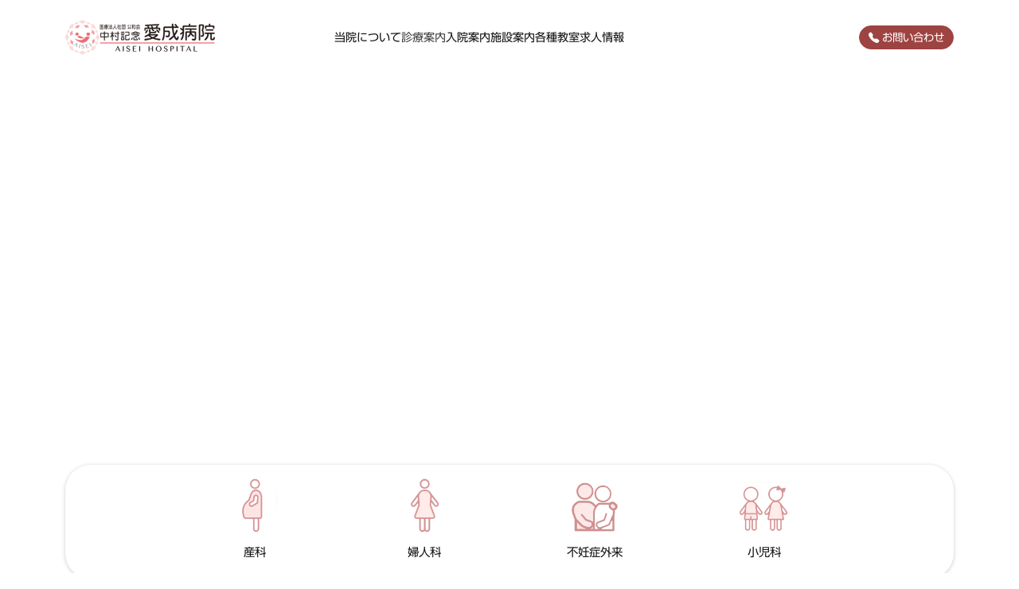

--- FILE ---
content_type: text/html; charset=UTF-8
request_url: http://kouwakai-nakamura.jp/info-0264.html
body_size: 8835
content:
<!DOCTYPE html>
<html lang="ja">

<head>
    <meta charset="utf-8">
    <meta http-equiv="X-UA-Compatible" content="IE=edge">
    <meta name="viewport" content="width=device-width, initial-scale=1">
    <meta name="format-detection" content="telephone=no">
    <meta name="robots" content="index,follow">
    <title>北見産婦人科｜中村記念愛成病院</title>
    <meta name="description" content="北見市にある産婦人科病院の中村記念愛成病院ホームページです。" />
    <meta name="keywords" content="" />

    <meta property="og:title" content="北見産婦人科｜中村記念愛成病院" />
    <meta property="og:type" content="website" />
    <meta property="og:description" content="北見市にある産婦人科病院の中村記念愛成病院ホームページです。" />
    <meta property="og:url" content="http://kouwakai-nakamura.jp/info-0264.html" />
    <meta property="og:image" content="https://kouwakai-nakamura.jpimg/top/thumbnail.jpg" />
    <meta property="og:site_name" content="北見産婦人科｜中村記念愛成病院" />
    <meta property="og:locale" content="ja_JP" />
    <link rel="icon" type="image/x-icon" href="/favicon.ico">
    <link rel="apple-touch-icon" href="img/apple-touch-icon.png" sizes="180x180">
    <link rel="icon" type="image/png" href="img/android-touch-icon.png" sizes="192x192">
        <link rel="stylesheet" type="text/css" href="css/bootstrap-custom.min.css?v=20240808">
    <link rel="stylesheet" type="text/css" href="css/vegas.min.css">
        <link rel="stylesheet" type="text/css" href="css/icons.css?v=20240808">
    <link rel="stylesheet" type="text/css" href="css/style.css?v=20240808">
        <script src="//webfonts.xserver.jp/js/xserver.js"></script>
    <link rel="stylesheet" type="text/css" href="css/swiper-bundle.min.css" media="all">
<link rel="stylesheet" type="text/css" href="css/swiper_style.css?v=1769665507">
    <!--google タグ -->

</head>

<body id="gtop">
    <div class="heading">
        <h1>産婦人科病院の中村記念愛成病院</h1>
    </div>
                <div id="loader-bg">
                <div id="loading"><!-- ローディング表示 -->
                                        <img src="./img/top/loader.svg">
                </div>
            </div>
            
            <header id="top-slider">
                <div class="heading-block">
                    <h2 class="f-m-b">あなたの笑顔のために</h2>
                    <h3 class="f-m-r">いつも心に 寄り添うケアを<br class="d-inline d-lg-none"></h3>
                </div>
                <div class="heading-bar">
                    <div class="card rounded-4 web_res border-4 mb-3">
                        <div class="card-body f-g-r">
                            <h3 class="fs-6">WEB予約はこちら</h3>
                            <div class="grid_def justify-content-center" style="grid-template-columns: repeat(2, 1fr);gap:1rem;">
                                <a href="https://yoyaku.atlink.jp/aisei/" target="_blank" class="btn btn-warning rounded-4">産婦人科</a>
                                <a href="https://ssc3.doctorqube.com/kouwakai-nakamura/" target="_blank" class="btn btn-warning rounded-4 w-100">小児科</a>
                            </div>
                        </div>
                    </div>
                    <div class="align-self-center">
                        <a href="https://www.instagram.com/aisei_hospital/" class="d-none d-sm-inline" target="_blank"><img class="img-fluid" src="img/top/insta_pc.png" alt="公式インスタグラム | 北見産婦人科｜中村記念愛成病院"></a>
                        <a href="https://www.instagram.com/aisei_hospital/" class="d-sm-none" target="_blank"><img class="img-fluid" src="img/top/insta_sp.png" alt="公式インスタグラム | 北見産婦人科｜中村記念愛成病院"></a>
                    </div>
                </div>
            </header>
        <div class="navbar-top f-g-r">
        <div class="container navbar-menu">
            <div class="row">
                <nav class="navbar navbar-expand-xl">
                    <div class="container-fluid">
                                                <div class="col-3 d-block d-sm-none">
                            <a href="https://kouwakai-nakamura.jp" class="navbar-brand"><img src="img/top/sm-logo.png" width="137" alt="北見産婦人科｜中村記念愛成病院"></a>
                        </div>
                        <div class="col-2 d-none d-sm-block">
                            <a href="https://kouwakai-nakamura.jp" class="navbar-brand"><img src="img/top/logo.png" width="190" alt="北見産婦人科｜中村記念愛成病院"></a>
                        </div>
                        <div class="col-7 d-none d-lg-block">
                            <ul class="d-flex gap-3 justify-content-center drop_menu">
                                <li class="has_child_01">
                                    <a href="./hospital.html">
                                        当院について
                                    </a>
                                                                        <div class="drop_down_01 rounded-bottom py-3 px-5">
                                        <h3 class="fs-5"><i class="bi bi-caret-right-fill text-success">&nbsp;</i>当院について</h3>
                                        <hr>
                                        <div class="row mt-3">
                                            <div class="col-3">
                                                <ul>
                                                    <li><a href="./hospital-gaiyou.html"><i class="bi bi-chevron-right">&nbsp;</i>病院概要</a></li>
                                                    <li><a href="./hospital-director.html"><i class="bi bi-chevron-right">&nbsp;</i>院長挨拶</a></li>
                                                    <li><a href="./hospital-doctor.html"><i class="bi bi-chevron-right">&nbsp;</i>医師の紹介</a></li>
                                                </ul>
                                            </div>
                                            <div class="col-3">
                                                <ul>
                                                    <li><a href="./facility.html"><i class="bi bi-chevron-right">&nbsp;</i>施設案内</a></li>
                                                    <li><a href="./hospital-gaiyou.html#access"><i class="bi bi-chevron-right">&nbsp;</i>アクセス</a></li>
                                                    <li><a href="./hospital-privacy.html"><i class="bi bi-chevron-right">&nbsp;</i>個人情報保護方針</a></li>
                                                </ul>
                                            </div>
                                            <div class="col-3">
                                                <ul>
                                                    <li><a href="./hospital-kouseiroudou.html"><i class="bi bi-chevron-right">&nbsp;</i>厚生労働大臣の定める掲示事項</a></li>
                                                </ul>
                                            </div>
                                        </div>
                                    </div>
                                </li>
                                <li class="has_child_02">
                                    診療案内
                                                                        <div class="drop_down_02 rounded-bottom py-3 px-5 pb-5">
                                        <h3 class="fs-5"><i class="bi bi-caret-right-fill text-success">&nbsp;</i>診療案内</h3>
                                        <hr>
                                        <div class="row mt-3">
                                            <div class="col-3">
                                                <ul>
                                                    <li><a href="./san.html"><i class="bi bi-chevron-right">&nbsp;</i>産科</a></li>
                                                </ul>
                                            </div>
                                            <div class="col-3">
                                                <ul>
                                                    <li><a href="./fujin.html"><i class="bi bi-chevron-right">&nbsp;</i>婦人科</a></li>
                                                </ul>
                                            </div>
                                            <div class="col-3">
                                                <ul>
                                                    <li><a href="./fg.html"><i class="bi bi-chevron-right">&nbsp;</i>不妊症外来</a></li>
                                                </ul>
                                            </div>
                                            <div class="col-3">
                                                <ul>
                                                    <li><a href="./shyou.html"><i class="bi bi-chevron-right">&nbsp;</i>小児科</a></li>
                                                </ul>
                                            </div>
                                        </div>
                                    </div>
                                </li>
                                <li class="has_child_03">
                                    <a href="./nyuin.html">入院案内</a>
                                                                        <div class="drop_down_03 rounded-bottom pt-3 px-5 pb-5">
                                        <h3 class="fs-5"><i class="bi bi-caret-right-fill text-success">&nbsp;</i>入院案内</h3>
                                        <hr>
                                        <div class="row mt-3">
                                            <div class="col-3">
                                                <ul>
                                                    <li><a href="./nyuin.html"><i class="bi bi-chevron-right">&nbsp;</i>入院案内</a></li>
                                                    <li><a href="./nyuin.html#nyuin_hiyou"><i class="bi bi-chevron-right">&nbsp;</i>入院費用</a></li>
                                                    <li><a href="./nyuin.html#nyuin_mennkai"><i class="bi bi-chevron-right">&nbsp;</i>面会・付き添い</a></li>
                                                </ul>
                                            </div>
                                            <div class="col-3">
                                                <ul>
                                                    <li><a href="./nyuin.html#nyuin_setubi"><i class="bi bi-chevron-right">&nbsp;</i>設備等について</a></li>
                                                    <li><a href="./nyuin.html#nyuin_shyokuji"><i class="bi bi-chevron-right">&nbsp;</i>お食事について</a></li>
                                                    <li><a href="./nyuin-iwaigozenn.html"><i class="bi bi-chevron-right">&nbsp;</i>お祝い御膳</a></li>
                                                    <li><a href="./nyuin-iwaigozenn.html#mochi"><i class="bi bi-chevron-right">&nbsp;</i>病院への持ち込み制限について</a></li>
                                                </ul>
                                            </div>
                                            <div class="col-3">
                                                <ul>
                                                    <li><a href="./nyuin-a_room.html#"><i class="bi bi-chevron-right">&nbsp;</i>Ａタイプ</a></li>
                                                    <li><a href="./nyuin-b_room.html#"><i class="bi bi-chevron-right">&nbsp;</i>Ｂタイプ</a></li>
                                                    <li><a href="./nyuin-c_room.html#"><i class="bi bi-chevron-right">&nbsp;</i>Ｃタイプ</a></li>
                                                </ul>
                                            </div>
                                            <div class="col-3">
                                                <ul>
                                                    <li><a href="./nyuin-f_room.html#"><i class="bi bi-chevron-right">&nbsp;</i>Ｆタイプ（和室）</a></li>
                                                    <li><a href="./nyuin-s_room.html#"><i class="bi bi-chevron-right">&nbsp;</i>Ｓタイプ（特別室）</a></li>
                                                </ul>
                                            </div>
                                        </div>
                                    </div>
                                </li>
                                <li class="has_child_04">
                                    <a href="./facility.html">施設案内</a>
                                                                        <div class="drop_down_04 rounded-bottom pt-3 px-5 pb-5">
                                        <h3 class="fs-5"><i class="bi bi-caret-right-fill text-success">&nbsp;</i>施設案内</h3>
                                        <hr>
                                        <div class="row mt-3">
                                            <div class="col-3">
                                                <ul>
                                                    <li><a href="./facility.html"><i class="bi bi-chevron-right">&nbsp;</i>１Ｆ産科･婦人科</a></li>
                                                </ul>
                                            </div>
                                            <div class="col-3">
                                                <ul>
                                                    <li><a href="./facility-map_1f_02.html"><i class="bi bi-chevron-right">&nbsp;</i>１Ｆ小児科</a></li>
                                                </ul>
                                            </div>
                                            <div class="col-3">
                                                <ul>
                                                    <li><a href="./facility-map_2f.html"><i class="bi bi-chevron-right">&nbsp;</i>２Ｆ</a></li>
                                                </ul>
                                            </div>
                                            <div class="col-3">
                                                <ul>
                                                    <li><a href="./facility-map_3f.html"><i class="bi bi-chevron-right">&nbsp;</i>３Ｆ</a></li>
                                                </ul>
                                            </div>
                                        </div>
                                    </div>
                                </li>
                                <li class="has_child_04">
                                    <a href="./event.html">各種教室</a>
                                                                        <div class="drop_down_04 rounded-bottom pt-3 px-5 pb-5">
                                        <h3 class="fs-5"><i class="bi bi-caret-right-fill text-success">&nbsp;</i>各種教室</h3>
                                        <hr>
                                        <div class="row mt-3">
                                            <div class="col-3">
                                                <ul>
                                                    <li><a href="./event-shyusa.html"><i class="bi bi-chevron-right">&nbsp;</i> 出産準備教室</a></li>
                                                </ul>
                                            </div>
                                            <div class="col-3">
                                                <ul>
                                                    <li><a href="./event-iwaigozenn.html"><i class="bi bi-chevron-right">&nbsp;</i> お祝い御膳</a></li>
                                                </ul>
                                            </div>
                                            <div class="col-3">
                                                <ul>
                                                    <li><a href="./event-studio.html"><i class="bi bi-chevron-right">&nbsp;</i> 撮影スポット</a></li>
                                                </ul>
                                            </div>
                                        </div>
                                    </div>
                                </li>
                                <li><a href="./recruit.html">求人情報</a></li>
                            </ul>

                        </div>
                        <div class="col-3 d-none d-lg-block">
                            <div class="d-flex gap-1 justify-content-end">
                                                                <a href="./toiawa.html" class="nav_icon_btn btn btn-primary btn-sm">
                                    &nbsp;<i class="bi bi-telephone-fill"></i>&nbsp;お問い合わせ&nbsp;
                                </a>
                            </div>
                        </div>
                        <div class="col-7 d-block d-lg-none">
                            <div class="d-flex gap-1 justify-content-end">
                                <a href="./#shinryo_jikan" class="nav_icon">
                                    <i class="bi bi-clock"></i>
                                    <div class="icon_name">診療時間</div>
                                </a>
                                <a href="./res.html" class="nav_icon">
                                    <i class="bi bi-calendar-check"></i>
                                    <div class="icon_name">予約</div>
                                </a>
                                <a href="./toiawa.html" class="nav_icon">
                                    <i class="bi bi-telephone"></i>
                                    <div class="icon_name">TEL</div>
                                </a>
                                                                <a href="#offcanvas" class="nav_icon" data-bs-toggle="offcanvas" data-bs-target="#offcanvas" aria-controls="offcanvas">
                                    <i class="bi bi-layout-text-sidebar"></i>
                                    <div class="icon_name">メニュー</div>
                                </a>
                            </div>
                        </div>
                    </div>
                </nav>
            </div>
        </div>
        <div id="pagemenu">
            <a href="#offcanvas" class="d-block d-lg-none nav_hum" data-bs-toggle="offcanvas" data-bs-target="#offcanvas" aria-controls="offcanvas">
                <i class="bi bi-layout-text-sidebar"></i>
            </a>
        </div>
    </div>
        <div id="offcanvas" class="offcanvas offcanvas-start f-g-r" tabindex="-1" aria-labelledby="offcanvaslabel">
        <div class="offcanvas-header">
            <a href="https://kouwakai-nakamura.jp" class="navbar-brand"><img src="img/top/logo.png" width="180" alt="北見産婦人科｜中村記念愛成病院"></a>
            <button type="button" class="btn-close text-reset" data-bs-dismiss="offcanvas" aria-label="Close"></button>
        </div>
        <div class="offcanvas-body">
            <ul class="list-group px-0">
                <li class="list-group-item">
                    <a href="https://kouwakai-nakamura.jp"><i class="bi bi-chevron-right">&nbsp;</i>トップページ</a>
                    <ul>
                        <li><a href="res.html"><i class="bi bi-chevron-right">&nbsp;</i>ネット予約</a></li>
                    </ul>
                </li>
                <li class="list-group-item">
                    <a href="./hospital-earth.html" class="canvas_close"><i class="bi bi-chevron-right">&nbsp;</i>当院について</a>
                    <ul>
                        <li><a href="./hospital-gaiyou.html" class="canvas_close"><i class="bi bi-chevron-right">&nbsp;</i>病院概要</a></li>
                        <li><a href="./hospital-director.html" class="canvas_close"><i class="bi bi-chevron-right">&nbsp;</i>院長挨拶</a></li>
                        <li><a href="./hospital-doctor.html" class="canvas_close"><i class="bi bi-chevron-right">&nbsp;</i>医師の紹介</a></li>
                        <li><a href="./hospital-facility.html" class="canvas_close"><i class="bi bi-chevron-right">&nbsp;</i>施設案内</a></li>
                        <li><a href="./hospital-gaiyou.html#access" class="canvas_close"><i class="bi bi-chevron-right">&nbsp;</i>アクセス</a></li>
                        <li><a href="./hospital-privacy.html" class="canvas_close"><i class="bi bi-chevron-right">&nbsp;</i>個人情報保護方針</a></li>
                        <li><a href="./hospital-kouseiroudou.html" class="canvas_close"><i class="bi bi-chevron-right">&nbsp;</i>厚生労働大臣の定める掲示事項</a></li>
                    </ul>
                </li>
                <li class="list-group-item"><i class="bi bi-chevron-right">&nbsp;</i>診療案内
                    <ul>
                        <li><a href="./san.html" class="canvas_close"><i class="bi bi-chevron-right">&nbsp;</i>産科</a></li>
                        <li><a href="./fujin.html" class="canvas_close"><i class="bi bi-chevron-right">&nbsp;</i>婦人科</a></li>
                        <li><a href="./fg.html" class="canvas_close"><i class="bi bi-chevron-right">&nbsp;</i>不妊症外来</a></li>
                        <li><a href="./shyou.html" class="canvas_close"><i class="bi bi-chevron-right">&nbsp;</i>小児科</a></li>
                    </ul>
                </li>
                <li class="list-group-item"><a href="./nyuin.html"><i class="bi bi-chevron-right">&nbsp;</i>入院案内</a>
                    <ul>
                        <li><a href="./nyuin-a_room.html#" class="canvas_close"><i class="bi bi-chevron-right">&nbsp;</i>Ａタイプ</a></li>
                        <li><a href="./nyuin-b_room.html#" class="canvas_close"><i class="bi bi-chevron-right">&nbsp;</i>Ｂタイプ</a></li>
                        <li><a href="./nyuin-c_room.html#" class="canvas_close"><i class="bi bi-chevron-right">&nbsp;</i>Ｃタイプ</a></li>
                        <li><a href="./nyuin-f_room.html#" class="canvas_close"><i class="bi bi-chevron-right">&nbsp;</i>Ｆタイプ（和室）</a></li>
                        <li><a href="./nyuin-s_room.html#" class="canvas_close"><i class="bi bi-chevron-right">&nbsp;</i>Ｓタイプ（特別室）</a></li>
                    </ul>
                    <ul>
                        <li><a href="./nyuin.html" class="canvas_close"><i class="bi bi-chevron-right">&nbsp;</i>入院案内</a></li>
                        <li><a href="./nyuin.html#nyuin_hiyou" class="canvas_close"><i class="bi bi-chevron-right">&nbsp;</i>入院費用</a></li>
                        <li><a href="./nyuin.html#nyuin_mennkai" class="canvas_close"><i class="bi bi-chevron-right">&nbsp;</i>面会・付き添い</a></li>
                        <li><a href="./nyuin.html#nyuin_setubi" class="canvas_close"><i class="bi bi-chevron-right">&nbsp;</i>設備等のご利用について</a></li>
                        <li><a href="./nyuin.html#nyuin_shyokuji" class="canvas_close"><i class="bi bi-chevron-right">&nbsp;</i>お食事について</a></li>
                        <li><a href="./nyuin-iwaigozenn.html" class="canvas_close"><i class="bi bi-chevron-right">&nbsp;</i>お祝い御膳</a></li>
                        <li><a href="./nyuin-iwaigozenn.html#mochi" class="canvas_close"><i class="bi bi-chevron-right">&nbsp;</i>病院への持ち込み制限について</a></li>
                        <li><a href="./nyuin.html#nyuin_etc" class="canvas_close"><i class="bi bi-chevron-right">&nbsp;</i>その他・お願い等</a></li>
                    </ul>
                </li>
                <li class="list-group-item"><a href="./facility.html"><i class="bi bi-chevron-right">&nbsp;</i>施設案内</a>
                    <ul>
                        <li><a href="./facility.html" class="canvas_close"><i class="bi bi-chevron-right">&nbsp;</i>１Ｆ産科･婦人科</a></li>
                        <li><a href="./facility-map_1f_02.html" class="canvas_close"><i class="bi bi-chevron-right">&nbsp;</i>１Ｆ小児科</a></li>
                        <li><a href="./facility-map_2f.html" class="canvas_close"><i class="bi bi-chevron-right">&nbsp;</i>２Ｆ</a></li>
                        <li><a href="./facility-map_3f.html" class="canvas_close"><i class="bi bi-chevron-right">&nbsp;</i>３Ｆ</a></li>
                    </ul>
                </li>
                <li class="list-group-item"><a href="./event.html"><i class="bi bi-chevron-right">&nbsp;</i>教室・イベント</a>
                    <ul>
                        <li><a href="./event-shyusa.html" class="canvas_close"><i class="bi bi-chevron-right">&nbsp;</i>出産準備教室</a></li>
                        <li><a href="./event-iwaigozenn.html" class="canvas_close"><i class="bi bi-chevron-right">&nbsp;</i>お祝い御膳</a></li>
                        <li><a href="./event-studio.html" class="canvas_close"><i class="bi bi-chevron-right">&nbsp;</i>撮影スポット</a></li>
                    </ul>
                </li>
                <li class="list-group-item"><a href="./recruit.html"><i class="bi bi-chevron-right">&nbsp;</i>求人情報</a></li>
                <li class="list-group-item"><a href="./colum.html"><i class="bi bi-chevron-right">&nbsp;</i>やさしい漢方コラム</a></li>
                <li class="list-group-item"><a href="./toiawa.html"><i class="bi bi-telephone-fill">&nbsp;</i>お問い合わせ</a></li>
            </ul>
        </div>
    </div>
<article>
	<div class="container">
		<div class='d-lg-none my-3'>
</div>
	</div>

	<main id="contents">

    <div class="container f-g-r mb-3">
        <div class="card rounded-5 cate_menu">
            <div class="row justify-content-center py-3">
                <div class="col-10 col-lg-9">
                    <div class="row text-center">
                        <a href="./san.html" class="col-6 col-md-3">
                            <img src="img/top/cate_icon_01.png" width="68" alt="産科">
                            <h3>産科</h3>
                        </a>
                        <a href="./fujin.html" class="col-6 col-md-3">
                            <img src="img/top/cate_icon_02.png" width="68" alt="婦人科">
                            <h3>婦人科</h3>
                        </a>
                        <a href="./fg.html" class="col-6 col-md-3">
                            <img src="img/top/cate_icon_03.png" width="68" alt="不妊症外来">
                            <h3>不妊症外来</h3>
                        </a>
                        <a href="./shyou.html" class="col-6 col-md-3">
                            <img src="img/top/cate_icon_04.png" width="68" alt="小児科">
                            <h3>小児科</h3>
                        </a>
                    </div>
                </div>
            </div>
        </div>
    </div>
    <div class="container f-g-r py-3 text-center">
        <div class="alert alert-danger">
            <div class="row">
                <div class="col-lg-6 order-lg-1 align-self-center mb-2">
                    当院では、現在も新型コロナウイルス対応中のため、ご協力をお願いしています。
                </div>
                <div class="col-lg-4 order-lg-3 mb-2">
                    <img class="img-fluid" src="img/top/mask_shyoudoku.png" alt="ご協力のお願い">
                </div>
                <div class="col-lg-2 order-lg-2 align-self-center mb-2">
                    <a href="./infosou-0316.html" class="btn btn-secondary btn-sm"><i class="bi bi-chevron-right"></i>&nbsp;詳しくはこちら</a>
                </div>
            </div>
        </div>
    </div>
    <!-- end -->
    <div class="container text-center pb-5 ps-1 pe-0 pe-lg-3">
        <h2 class="f-g-r text-primary mb-3"><span class="slide-in leftAnime"><span class="slide-in_inner leftAnimeInner">ピックアップ</span></span></h2>
        <div class="swiper mySwiper">
                        <div class="swiper-wrapper delayScroll">
                <div class="swiper-slide"><a href="./san-bonyuuikuji.html"><img src="img/top/pickup_01.jpg" alt="母乳育児を支援します"></a></div>
                <div class="swiper-slide"><a href="./shyou.html"><img src="img/top/pickup_02.jpg?v=20240809" alt="お子様の嫌がる診療はしません"></a></div>
                <div class="swiper-slide"><a href="./event-studio.html"><img src="img/top/pickup_03.jpg" alt="生まれたて一瞬を素敵な写真で"></a></div>
                <div class="swiper-slide"><a href="./colum-page-1.html"><img src="img/top/pickup_04.jpg" alt="山内院長の漢方薬のお話"></a></div>
            </div>
            <div class="swiper-pagination"></div>
        </div>
    </div>

    <div class="container-fluid bg-default py-5">
    <div class="container text-center">
        <div class="row notice f-g-r fadeUpTrigger">
            <h2 class="text-primary mb-4"><span class="slide-in leftAnime"><span class="slide-in_inner leftAnimeInner">お知らせ</span></span></h2>
            <ul class="nav nav-tabs" id="myTab" role="tablist">
                <li class="nav-item">
                    <a href="#all" class="nav-link active f-g-r fs-6" id="all-tab" data-bs-toggle="tab" role="tab" aria-controls="all" aria-selected="ture">すべて</a>
                </li>
                <li class="nav-item">
                    <a href="#san" class="nav-link f-g-r fs-6" id="info-tab" data-bs-toggle="tab" role="tab" aria-controls="san" aria-selected="false">産婦人科</a>
                </li>
                <li class="nav-item">
                    <a href="#syo" class="nav-link f-g-r fs-6" id="recruit-tab" data-bs-toggle="tab" role="tab" aria-controls="syo" aria-selected="false">小児科</a>
                </li>
                <li class="nav-item">
                    <a href="#sou" class="nav-link f-g-r fs-6" id="colum-tab" data-bs-toggle="tab" role="tab" aria-controls="sou" aria-selected="false">総合</a>
                </li>

            </ul>

            <div class="tab-content text-start text-notice" id="myTabContent">
                <div class='tab-pane fade show active' id='all' role='tabpanel' aria-labelledby='all-tab'>
    <ul class='list-group list-group-flush'>
        <li class='list-group-item'>
        <a href='infosyo-0328.html'>
          <div class='row'>
              <div class='col-4 col-md-2 col-xl-1 small_90'>2025.12.24</div>
              <div class='col-4 col-md-2 col-xl-1'><span class='badge bg-outline-success'>小児科</span></div>
              <div class='col-12 col-md-8 col-xl-10 text-link fw-bolder'><i class='bi bi-chevron-right small'>&nbsp;</i>【小児科】受付時間の変更のお知らせ</div>
          </div>
        </a>
      </li>
  </ul>
    <ul class='list-group list-group-flush'>
        <li class='list-group-item'>
        <a href='infosou-0327.html'>
          <div class='row'>
              <div class='col-4 col-md-2 col-xl-1 small_90'>2025.11.21</div>
              <div class='col-4 col-md-2 col-xl-1'><span class='badge bg-outline-primary'>総合</span></div>
              <div class='col-12 col-md-8 col-xl-10 text-link fw-bolder'><i class='bi bi-chevron-right small'>&nbsp;</i>代表電話不通のお知らせ</div>
          </div>
        </a>
      </li>
  </ul>
    <ul class='list-group list-group-flush'>
        <li class='list-group-item'>
        <a href='infosyo-0326.html'>
          <div class='row'>
              <div class='col-4 col-md-2 col-xl-1 small_90'>2025.10.29</div>
              <div class='col-4 col-md-2 col-xl-1'><span class='badge bg-outline-success'>小児科</span></div>
              <div class='col-12 col-md-8 col-xl-10 text-link fw-bolder'><i class='bi bi-chevron-right small'>&nbsp;</i>【小児科】あたまのかたち外来 開設のお知らせ</div>
          </div>
        </a>
      </li>
  </ul>
    <ul class='list-group list-group-flush'>
        <li class='list-group-item'>
        <a href='infosyo-0325.html'>
          <div class='row'>
              <div class='col-4 col-md-2 col-xl-1 small_90'>2025.10.24</div>
              <div class='col-4 col-md-2 col-xl-1'><span class='badge bg-outline-success'>小児科</span></div>
              <div class='col-12 col-md-8 col-xl-10 text-link fw-bolder'><i class='bi bi-chevron-right small'>&nbsp;</i>【小児科】受付時間の変更・休診のお知らせ</div>
          </div>
        </a>
      </li>
  </ul>
    <ul class='list-group list-group-flush'>
        <li class='list-group-item'>
        <a href='infosou-0324.html'>
          <div class='row'>
              <div class='col-4 col-md-2 col-xl-1 small_90'>2025.10.14</div>
              <div class='col-4 col-md-2 col-xl-1'><span class='badge bg-outline-primary'>総合</span></div>
              <div class='col-12 col-md-8 col-xl-10 text-link fw-bolder'><i class='bi bi-chevron-right small'>&nbsp;</i>HPVワクチンの公費接種のお知らせ</div>
          </div>
        </a>
      </li>
  </ul>
    <ul class='list-group list-group-flush'>
        <li class='list-group-item'>
        <a href='infosan-0323.html'>
          <div class='row'>
              <div class='col-4 col-md-2 col-xl-1 small_90'>2025.10.10</div>
              <div class='col-4 col-md-2 col-xl-1'><span class='badge bg-outline-secondary'>産婦人科</span></div>
              <div class='col-12 col-md-8 col-xl-10 text-link fw-bolder'><i class='bi bi-chevron-right small'>&nbsp;</i>【産婦人科】付添い入院に関するお知らせ</div>
          </div>
        </a>
      </li>
  </ul>
</div>

<div class='tab-pane fade show' id='sou' role='tabpanel' aria-labelledby='info-tab'>
    <ul class='list-group list-group-flush'>
        <li class='list-group-item'>
        <a href='infosou-0327.html'>
          <div class='row'>
              <div class='col-4 col-md-2 col-xl-1'>2025.11.21</div>
              <div class='col-4 col-md-2 col-xl-1'><span class='badge bg-outline-primary'>総合</span></div>
              <div class='col-12 col-md-8 col-xl-10 text-link fw-bolder'><i class='bi bi-chevron-right small'>&nbsp;</i>代表電話不通のお知らせ</div>
          </div>
        </a>
      </li>
  </ul>
    <ul class='list-group list-group-flush'>
        <li class='list-group-item'>
        <a href='infosou-0324.html'>
          <div class='row'>
              <div class='col-4 col-md-2 col-xl-1'>2025.10.14</div>
              <div class='col-4 col-md-2 col-xl-1'><span class='badge bg-outline-primary'>総合</span></div>
              <div class='col-12 col-md-8 col-xl-10 text-link fw-bolder'><i class='bi bi-chevron-right small'>&nbsp;</i>HPVワクチンの公費接種のお知らせ</div>
          </div>
        </a>
      </li>
  </ul>
    <ul class='list-group list-group-flush'>
        <li class='list-group-item'>
        <a href='infosou-0316.html'>
          <div class='row'>
              <div class='col-4 col-md-2 col-xl-1'>2025.08.23</div>
              <div class='col-4 col-md-2 col-xl-1'><span class='badge bg-outline-primary'>総合</span></div>
              <div class='col-12 col-md-8 col-xl-10 text-link fw-bolder'><i class='bi bi-chevron-right small'>&nbsp;</i>外来受診、入院、面会、立会い出産についてお知らせ</div>
          </div>
        </a>
      </li>
  </ul>
    <ul class='list-group list-group-flush'>
        <li class='list-group-item'>
        <a href='infosou-0312.html'>
          <div class='row'>
              <div class='col-4 col-md-2 col-xl-1'>2025.08.01</div>
              <div class='col-4 col-md-2 col-xl-1'><span class='badge bg-outline-primary'>総合</span></div>
              <div class='col-12 col-md-8 col-xl-10 text-link fw-bolder'><i class='bi bi-chevron-right small'>&nbsp;</i>ただいま、スタッフを募集しております</div>
          </div>
        </a>
      </li>
  </ul>
    <ul class='list-group list-group-flush'>
        <li class='list-group-item'>
        <a href='infosou-0315.html'>
          <div class='row'>
              <div class='col-4 col-md-2 col-xl-1'>2025.07.08</div>
              <div class='col-4 col-md-2 col-xl-1'><span class='badge bg-outline-primary'>総合</span></div>
              <div class='col-12 col-md-8 col-xl-10 text-link fw-bolder'><i class='bi bi-chevron-right small'>&nbsp;</i>新着任医師のお知らせ</div>
          </div>
        </a>
      </li>
  </ul>
    <ul class='list-group list-group-flush'>
        <li class='list-group-item'>
        <a href='infosou-0308.html'>
          <div class='row'>
              <div class='col-4 col-md-2 col-xl-1'>2024.12.17</div>
              <div class='col-4 col-md-2 col-xl-1'><span class='badge bg-outline-primary'>総合</span></div>
              <div class='col-12 col-md-8 col-xl-10 text-link fw-bolder'><i class='bi bi-chevron-right small'>&nbsp;</i>年末年始休診のお知らせ</div>
          </div>
        </a>
      </li>
  </ul>
</div>

<div class='tab-pane fade show' id='san' role='tabpanel' aria-labelledby='san-tab'>
    <ul class='list-group list-group-flush'>
        <li class='list-group-item'>
        <a href='infosan-0323.html'>
          <div class='row'>
              <div class='col-4 col-md-2 col-xl-1'>2025.10.10</div>
              <div class='col-4 col-md-2 col-xl-1'><span class='badge bg-outline-secondary'>産婦人科</span></div>
              <div class='col-12 col-md-8 col-xl-10 text-link fw-bolder'><i class='bi bi-chevron-right small'>&nbsp;</i>【産婦人科】付添い入院に関するお知らせ</div>
          </div>
        </a>
      </li>
  </ul>
    <ul class='list-group list-group-flush'>
        <li class='list-group-item'>
        <a href='infosan-0321.html'>
          <div class='row'>
              <div class='col-4 col-md-2 col-xl-1'>2025.09.25</div>
              <div class='col-4 col-md-2 col-xl-1'><span class='badge bg-outline-secondary'>産婦人科</span></div>
              <div class='col-12 col-md-8 col-xl-10 text-link fw-bolder'><i class='bi bi-chevron-right small'>&nbsp;</i>【産婦人科】新型コロナワクチン接種のお知らせ</div>
          </div>
        </a>
      </li>
  </ul>
    <ul class='list-group list-group-flush'>
        <li class='list-group-item'>
        <a href='infosan-0320.html'>
          <div class='row'>
              <div class='col-4 col-md-2 col-xl-1'>2025.09.19</div>
              <div class='col-4 col-md-2 col-xl-1'><span class='badge bg-outline-secondary'>産婦人科</span></div>
              <div class='col-12 col-md-8 col-xl-10 text-link fw-bolder'><i class='bi bi-chevron-right small'>&nbsp;</i>【産婦人科】インフルエンザ予防接種のお知らせ</div>
          </div>
        </a>
      </li>
  </ul>
    <ul class='list-group list-group-flush'>
        <li class='list-group-item'>
        <a href='infosan-0311.html'>
          <div class='row'>
              <div class='col-4 col-md-2 col-xl-1'>2025.02.01</div>
              <div class='col-4 col-md-2 col-xl-1'><span class='badge bg-outline-secondary'>産婦人科</span></div>
              <div class='col-12 col-md-8 col-xl-10 text-link fw-bolder'><i class='bi bi-chevron-right small'>&nbsp;</i>【産婦人科】不妊症外来一部診療休止のお知らせ</div>
          </div>
        </a>
      </li>
  </ul>
    <ul class='list-group list-group-flush'>
        <li class='list-group-item'>
        <a href='infosan-0309.html'>
          <div class='row'>
              <div class='col-4 col-md-2 col-xl-1'>2025.01.08</div>
              <div class='col-4 col-md-2 col-xl-1'><span class='badge bg-outline-secondary'>産婦人科</span></div>
              <div class='col-12 col-md-8 col-xl-10 text-link fw-bolder'><i class='bi bi-chevron-right small'>&nbsp;</i>ミレーナについてのお知らせ</div>
          </div>
        </a>
      </li>
  </ul>
    <ul class='list-group list-group-flush'>
        <li class='list-group-item'>
        <a href='infosan-0306.html'>
          <div class='row'>
              <div class='col-4 col-md-2 col-xl-1'>2024.10.01</div>
              <div class='col-4 col-md-2 col-xl-1'><span class='badge bg-outline-secondary'>産婦人科</span></div>
              <div class='col-12 col-md-8 col-xl-10 text-link fw-bolder'><i class='bi bi-chevron-right small'>&nbsp;</i>【産婦人科】新型コロナワクチン接種のお知らせ</div>
          </div>
        </a>
      </li>
  </ul>
</div>

<div class='tab-pane fade show' id='syo' role='tabpanel' aria-labelledby='recruit-tab'>
    <ul class='list-group list-group-flush'>
        <li class='list-group-item'>
        <a href='infosyo-0328.html'>
          <div class='row'>
              <div class='col-4 col-md-2 col-xl-1'>2025.12.24</div>
              <div class='col-4 col-md-2 col-xl-1'><span class='badge bg-outline-success'>小児科</span></div>
              <div class='col-12 col-md-8 col-xl-10 text-link fw-bolder'><i class='bi bi-chevron-right small'>&nbsp;</i>【小児科】受付時間の変更のお知らせ</div>
          </div>
        </a>
      </li>
  </ul>
    <ul class='list-group list-group-flush'>
        <li class='list-group-item'>
        <a href='infosyo-0326.html'>
          <div class='row'>
              <div class='col-4 col-md-2 col-xl-1'>2025.10.29</div>
              <div class='col-4 col-md-2 col-xl-1'><span class='badge bg-outline-success'>小児科</span></div>
              <div class='col-12 col-md-8 col-xl-10 text-link fw-bolder'><i class='bi bi-chevron-right small'>&nbsp;</i>【小児科】あたまのかたち外来 開設のお知らせ</div>
          </div>
        </a>
      </li>
  </ul>
    <ul class='list-group list-group-flush'>
        <li class='list-group-item'>
        <a href='infosyo-0325.html'>
          <div class='row'>
              <div class='col-4 col-md-2 col-xl-1'>2025.10.24</div>
              <div class='col-4 col-md-2 col-xl-1'><span class='badge bg-outline-success'>小児科</span></div>
              <div class='col-12 col-md-8 col-xl-10 text-link fw-bolder'><i class='bi bi-chevron-right small'>&nbsp;</i>【小児科】受付時間の変更・休診のお知らせ</div>
          </div>
        </a>
      </li>
  </ul>
    <ul class='list-group list-group-flush'>
        <li class='list-group-item'>
        <a href='infosyo-0322.html'>
          <div class='row'>
              <div class='col-4 col-md-2 col-xl-1'>2025.10.06</div>
              <div class='col-4 col-md-2 col-xl-1'><span class='badge bg-outline-success'>小児科</span></div>
              <div class='col-12 col-md-8 col-xl-10 text-link fw-bolder'><i class='bi bi-chevron-right small'>&nbsp;</i>【小児科】受付時間の変更のお知らせ</div>
          </div>
        </a>
      </li>
  </ul>
    <ul class='list-group list-group-flush'>
        <li class='list-group-item'>
        <a href='infosyo-0319.html'>
          <div class='row'>
              <div class='col-4 col-md-2 col-xl-1'>2025.09.19</div>
              <div class='col-4 col-md-2 col-xl-1'><span class='badge bg-outline-success'>小児科</span></div>
              <div class='col-12 col-md-8 col-xl-10 text-link fw-bolder'><i class='bi bi-chevron-right small'>&nbsp;</i>【小児科】インフルエンザ予防接種のお知らせ</div>
          </div>
        </a>
      </li>
  </ul>
    <ul class='list-group list-group-flush'>
        <li class='list-group-item'>
        <a href='infosyo-0317.html'>
          <div class='row'>
              <div class='col-4 col-md-2 col-xl-1'>2025.08.27</div>
              <div class='col-4 col-md-2 col-xl-1'><span class='badge bg-outline-success'>小児科</span></div>
              <div class='col-12 col-md-8 col-xl-10 text-link fw-bolder'><i class='bi bi-chevron-right small'>&nbsp;</i>【小児科】4種混合ワクチンの販売中止に伴う対応について</div>
          </div>
        </a>
      </li>
  </ul>
</div>

            </div>
        </div>
    </div>
</div><div id="shinryo_jikan" class="container-fluid bg-default border-off py-5">
    <div id="shinryo_jikan" class="container px-0 text-center">
        <h2 class="f-g-r text-primary mb-4"><span class="slide-in leftAnime"><span class="slide-in_inner leftAnimeInner">診療時間</span></span></h2>
                <div class="row f-g-r">
            <div class="col-md-6 mb-5">
                <div class="card h-100 rounded bg-info fadeUpTrigger">
                    <h3 class="card-header bg-san rounded-top text-center fs-5"><span class="slide-in leftAnime"><span class="slide-in_inner leftAnimeInner">産科・婦人科</span></span></h3>
                    <div class="table-responsive times f-g-r">
                        <table class="table table-bordered">
                            <thead class="thead-light">
                                <tr>
                                    <th></th>
                                    <th>月</th>
                                    <th>火</th>
                                    <th>水</th>
                                    <th>木</th>
                                    <th>金</th>
                                    <th>土</th>
                                    <th>日</th>
                                </tr>
                            </thead>
                            <tbody class="text-center">
                                <tr>
                                    <td class="timedata text-secondary">&nbsp;&nbsp;9:00～12:00&nbsp;<span class="text-danger small">※1</span></td>
                                    <td><i class="bi bi-circle"></i></td>
                                    <td><i class="bi bi-circle"></i></td>
                                    <td><i class="bi bi-circle"></i></td>
                                    <td><i class="bi bi-circle"></i></td>
                                    <td><i class="bi bi-circle"></i></td>
                                    <td><i class="bi bi-circle"></i></td>
                                    <td><i class="bi bi-x-lg"></i></td>
                                </tr>
                                <tr>
                                    <td class="text-secondary">14:00～17:00&nbsp;<span class="text-danger small">※2</span></td>
                                    <td><i class="bi bi-circle"></i></td>
                                    <td><i class="bi bi-x-lg"></i></td>
                                    <td><i class="bi bi-circle"></i></td>
                                    <td><i class="bi bi-x-lg"></i></td>
                                    <td><i class="bi bi-circle"></i></td>
                                    <td><i class="bi bi-x-lg"></i></td>
                                    <td><i class="bi bi-x-lg"></i></td>
                                </tr>
                                <tr>
                                    <td><span class="text-danger">休診日</span></td>
                                    <td colspan="7"><span class="text-danger">火･木･土曜日の午後<br class="d-inline d-lg-none">･日曜日･祝日</span></td>
                                </tr>
                            </tbody>
                        </table>
                        <div class="p-2 text-start small">
                            <strong class="text-danger">※1</strong>&nbsp;初診の方は 11:30までに受付<br />
                            <strong class="text-danger">※2</strong>&nbsp;初診の方は 16:30までに受付<br />

                                                    </div>
                    </div>
                </div>
            </div>
            <div class="col-md-6 mb-5">
                <div class="card h-100 rounded bg-info fadeUpTrigger">
                    <h3 class="card-header bg-syo rounded-top text-center fs-5"><span class="slide-in leftAnime"><span class="slide-in_inner leftAnimeInner">小児科</span></span></h3>
                    <div class="table-responsive times">
                        <table class="table table-bordered">
                            <thead class="thead-light">
                                <tr>
                                    <th></th>
                                    <th>月</th>
                                    <th>火</th>
                                    <th>水</th>
                                    <th>木</th>
                                    <th>金</th>
                                    <th>土</th>
                                    <th>日</th>
                                </tr>
                            </thead>
                            <tbody class="text-center">
                                <tr>
                                    <td class="timedata text-success">&nbsp;&nbsp;9:00～12:00</td>
                                    <td><i class="bi bi-circle"></i></td>
                                    <td><i class="bi bi-circle"></i></td>
                                    <td><i class="bi bi-circle"></i></td>
                                    <td><i class="bi bi-circle"></i></td>
                                    <td><i class="bi bi-circle"></i></td>
                                    <td><i class="bi bi-circle"></i></td>
                                    <td><i class="bi bi-x-lg"></i></td>
                                </tr>
                                <tr>
                                    <td class="text-success">14:00～17:30</td>
                                    <td><i class="bi bi-circle"></i></td>
                                    <td><i class="bi bi-clock text-danger"></i></td>
                                    <td><i class="bi bi-clock text-danger"></i></td>
                                    <td><i class="bi bi-calendar-check text-danger"></i></td>
                                    <td><i class="bi bi-circle"></i></td>
                                    <td><i class="bi bi-x-lg"></i></td>
                                    <td><i class="bi bi-x-lg"></i></td>
                                </tr>
                                <tr>
                                    <td><span class="text-danger">休診日</span></td>
                                    <td colspan="7"><span class="text-danger">土曜日の午後･日曜日･祝日</span></td>
                                </tr>

                            </tbody>
                        </table>
                        <div class="p-2 text-start">
                            <strong class="text-danger"><i class="bi bi-clock text-danger"></i></strong>&nbsp;<span class="small">火･水曜日の午後の診療受付時間は16:00～17:30です</span><br />
                            <strong class="text-danger"><i class="bi bi-calendar-check text-danger"></i></strong>&nbsp;<span class="small">木曜日の午後は予約制です</span>

                                                    </div>
                    </div>
                </div>
            </div>
        </div>

    </div>
</div>
</main>
<!-- main end -->
</article>
<footer class="f-g-r">
	<div class="container-fluid text-center py-3">
		<div class="row justify-content-center">
			<div class="col-sm-4">
				<a href="https://www.instagram.com/aisei_hospital/" target="_blank">
					<img src="img/top/insta_logo.png" alt="公式インスタグラム | 北見産婦人科｜中村記念愛成病院">
				</a>
			</div>
		</div>
	</div>
	<div class="container-fluid footers pb-3">
		<div id="back-top">
			<a href="#gtop">
				<img id="pagetop" src="img/top/footer_pagetop.png" alt="PAGETOP" />
			</a>
		</div>
		<div class="row py-5 small">
			<div class="col-6 col-sm-4 col-lg-2 mb-3">
				<div class="card bg-transparent">
					<a href="./hospital.html">
						<h3 class="card-header fs-5">当院について</h3>
					</a>
					<div class="list-group list-group-flush">
						<a class="list-group-item" href="./hospital-gaiyou.html"><i class="bi bi-chevron-right">&nbsp;</i>病院概要</a>
						<a class="list-group-item" href="./hospital-director.html"><i class="bi bi-chevron-right">&nbsp;</i>院長挨拶</a>
						<a class="list-group-item" href="./hospital-doctor.html"><i class="bi bi-chevron-right">&nbsp;</i>医師の紹介</a>
						<a class="list-group-item" href="./hospital-facility.html"><i class="bi bi-chevron-right">&nbsp;</i>施設案内</a>
						<a class="list-group-item" href="./hospital-earth.html#access"><i class="bi bi-chevron-right">&nbsp;</i>アクセス</a>
						<a class="list-group-item" href="./hospital-privacy.html"><i class="bi bi-chevron-right">&nbsp;</i>個人情報保護</a>
						<a class="list-group-item" href="./hospital-kouseiroudou.html"><i class="bi bi-chevron-right">&nbsp;</i>厚生労働大臣の定める掲示事項</a>
					</div>
				</div>
			</div>
			<div class="col-6 col-sm-4 col-lg-2 mb-3">
				<div class="card">
					<h3 class="card-header fs-5">診療案内</h3>
					<div class="list-group list-group-flush">
						<a class="list-group-item" href="./san.html"><i class="bi bi-chevron-right">&nbsp;</i>産科</a>
						<a class="list-group-item" href="./fujin.html"><i class="bi bi-chevron-right">&nbsp;</i>婦人科</a>
						<a class="list-group-item" href="./fg.html"><i class="bi bi-chevron-right">&nbsp;</i>不妊症外来</a>
						<a class="list-group-item" href="./shyou.html"><i class="bi bi-chevron-right">&nbsp;</i>小児科</a>
						<a class="list-group-item" href="https://kouwakai-nakamura.jp#shinryo_jikan"><i class="bi bi-chevron-right">&nbsp;</i>診療時間</a>
					</div>
				</div>
			</div>
			<div class="col-6 col-sm-4 col-lg-2 mb-3">
				<div class="card">
					<a href="./nyuin.html">
						<h3 class="card-header fs-5 fw-bold">入院案内</h3>
					</a>
					<div class="list-group list-group-flush">
						<a class="list-group-item" href="./nyuin.html"><i class="bi bi-chevron-right">&nbsp;</i>入院案内</a>
						<a class="list-group-item" href="./nyuin.html#nyuin_hiyou"><i class="bi bi-chevron-right">&nbsp;</i>入院費用</a>
						<a class="list-group-item" href="./nyuin.html#nyuin_mennkai"><i class="bi bi-chevron-right">&nbsp;</i>面会･付き添い</a>
						<a class="list-group-item" href="./nyuin.html#nyuin_setubi"><i class="bi bi-chevron-right">&nbsp;</i>設備等</a>
						<a class="list-group-item" href="./nyuin.html#nyuin_shyokuji"><i class="bi bi-chevron-right">&nbsp;</i>お食事</a>
						<a class="list-group-item" href="./nyuin-iwaigozenn.html"><i class="bi bi-chevron-right">&nbsp;</i>お祝い御膳</a>
						<a class="list-group-item" href="./nyuin.html#nyuin_etc"><i class="bi bi-chevron-right">&nbsp;</i>その他</a>
					</div>
				</div>
			</div>
			<div class="col-6 col-sm-4 col-lg-2 mb-3">
				<div class="card">
					<a href="./facility.html">
						<h3 class="card-header fs-5">施設案内</h3>
					</a>
					<div class="list-group list-group-flush">
						<a class="list-group-item" href="./facility.html"><i class="bi bi-chevron-right">&nbsp;</i>1F産婦人科</a>
						<a class="list-group-item" href="./facility-map_1f_02.html"><i class="bi bi-chevron-right">&nbsp;</i>1F小児科</a>
						<a class="list-group-item" href="./facility-map_2f.html"><i class="bi bi-chevron-right">&nbsp;</i>2F</a>
						<a class="list-group-item" href="./facility-map_3f.html"><i class="bi bi-chevron-right">&nbsp;</i>3F</a>
					</div>
				</div>
			</div>
			<div class="col-6 col-sm-4 col-lg-2 mb-3">
				<div class="card">
					<a href="./event.html">
						<h3 class="card-header fs-5">教室・イベント</h3>
					</a>
					<div class="list-group list-group-flush">
						<a class="list-group-item" href="./event-shyusa.html"><i class="bi bi-chevron-right">&nbsp;</i>出産準備教室</a>
						<a class="list-group-item" href="./event-iwaigozenn.html"><i class="bi bi-chevron-right">&nbsp;</i>お祝い御膳</a>
						<a class="list-group-item" href="./event-studio.html"><i class="bi bi-chevron-right">&nbsp;</i>撮影スポット</a>
					</div>
				</div>
			</div>
			<div class="col-6 col-sm-4 col-lg-2 mb-3">
				<div class="card">
					<h3 class="card-header fs-5">その他</h3>
					<div class="list-group list-group-flush">
						<a class="list-group-item" href="./colum.html"><i class="bi bi-chevron-right">&nbsp;</i>漢方コラム</a>
						<a class="list-group-item" href="./recruit.html"><i class="bi bi-chevron-right">&nbsp;</i>求人情報</a>
						<a class="list-group-item" href="./toiawa.html"><i class="bi bi-chevron-right">&nbsp;</i>お問い合わせ</a>
						<a class="list-group-item" href="./res.html"><i class="bi bi-chevron-right">&nbsp;</i>ネット予約</a>
					</div>
				</div>
			</div>
		</div>
		<!-- row end -->
		<div class="text-center">
			<div class="footer_address mb-3">
				<a href="https://kouwakai-nakamura.jp"><img src="img/top/footer_logo.png" width="350" alt="北見産婦人科｜中村記念愛成病院"></a>
				<address>
					<span class="mt-2">〒090-0051&nbsp;北見市高栄東町４丁目２０番１号</span>
					<div>
						<a class="mt-2 text-default" href="tel:0157248131"><span class='bi bi bi-telephone-fill'></span>&nbsp;0157-24-8131（産科･婦人科）</a><br class="d-inline d-lg-none">
						<a class="mt-2 text-default" href="tel:0157333088"><span class='bi bi bi-telephone-fill'></span>&nbsp;0157-33-3088（小児科）</a>
					</div>
				</address>
			</div>
		</div>
	</div>
	<div class="text-center small py-2">
		Copyright &copy;Aisei Hospital All Rights Reserved.
	</div>
</footer>
<!-- jQuery (necessary for Bootstrap's JavaScript plugins) -->
<script src="js/jquery-3.6.1.min.js"></script>
<script src="js/bootstrap.bundle.min.js"></script>
<script src="js/vegas.min.js"></script>
<script src="js/script.js"></script>

<script src="js/swiper-bundle.min.js"></script>
<script src="js/swiper_run.js?v=1769665507"></script>

</body>

</html>

--- FILE ---
content_type: text/css
request_url: http://kouwakai-nakamura.jp/css/icons.css?v=20240808
body_size: 929
content:
@font-face {
    font-family: "bootstrap-icons";
    src: url("fonts/bootstrap-icons.woff2?08efbba7c53d8c5413793eecb19b20bb") format("woff2"),
        url("fonts/bootstrap-icons.woff?08efbba7c53d8c5413793eecb19b20bb") format("woff");
}

.bi::before,
[class^="bi-"]::before,
[class*=" bi-"]::before {
    display: inline-block;
    font-display: block;
    font-family: bootstrap-icons !important;
    font-style: normal;
    font-weight: normal !important;
    font-variant: normal;
    text-transform: none;
    line-height: 1;
    vertical-align: -.125em;
    -webkit-font-smoothing: antialiased;
    -moz-osx-font-smoothing: grayscale;
}

/* wifi */
.bi-wifi::before {
    content: "\f61c";
}

/* → */
.bi-arrow-right::before {
    content: "\f138";
}

/* ← */
.bi-arrow-left::before {
    content: "\f12f";
}

/* hand */
.bi-hand-index::before {
    content: "\f403";
}

/* check */
.bi-check2-square::before {
    content: "\f271";
}

/* download */
.bi-download::before {
    content: "\f30a";
}

/* clock */
.bi-clock::before {
    content: "\f293";
}

.bi-clock-fill::before {
    content: "\f291";
}

/*calendar*/
.bi-calendar-check::before {
    content: "\f1e2";
}

.bi-calendar-check-fill::before {
    content: "\f1e1";
}

/* bi-pencil */
.bi-pencil::before {
    content: "\f4cb";
}

/*night*/
.bi-moon-fill::before {
    content: "\f494";
}

/*sun*/
.bi-sun-fill::before {
    content: "\f5a1";
}

/*circle*/
.bi-circle::before {
    content: "\f28a";
}

/* X */

.bi-x-lg::before {
    content: "\f659";
}

/*menu*/
.bi-layout-text-sidebar::before {
    content: "\f462";
}

/*menu*/
.bi-list::before {
    content: "\f479";
}


/* cart */
.bi-cart4::before {
    content: "\f245";
}

/*mail*/
.bi-envelope::before {
    content: "\f32f";
}

/*chat*/
.bi-chat::before {
    content: "\f268";
}

/* display */
.bi-display::before {
    content: "\f302";
}

/* app */
.bi-menu-up::before {
    content: "\f48c";
}

/* ↓ */
.bi-arrow-down-circle-fill::before {
    content: "\f118";
}

.bi-arrow-down-circle::before {
    content: "\f119";
}

/* ↓ */
.bi-chevron-down::before {
    content: "\f282";
}

/* ＜ */
.bi-chevron-left::before {
    content: "\f284";
}

/* → */
.bi-caret-right-fill::before {
    content: "\f231";
}

/* > */
.bi-play-circle::before {
    content: "\f4f3";
}

/* ＞ */
.bi-chevron-right::before {
    content: "\f285";
}

/*check*/
.bi-check-circle::before {
    content: "\f26b";
}

/*lock*/
.bi-lock::before {
    content: "\f47b";
}

/*tel*/
.bi-telephone::before {
    content: "\f5c1";
}

.bi-telephone-fill::before {
    content: "\f5b4";
}

/*fax*/
.bi-printer-fill::before {
    content: "\f500";
}

/*link*/
.bi-folder-symlink::before {
    content: "\f3d5";
}

/*calculator*/
.bi-calculator::before {
    content: "\f1e0";
}


/*info-circle*/
.bi-info-circle::before {
    content: "\f431";
}

/* link */
.bi-box-arrow-up-right::before {
    content: "\f1c5";
}

/* check */
.bi-check2-square::before {
    content: "\f271";
}

--- FILE ---
content_type: text/css
request_url: http://kouwakai-nakamura.jp/css/style.css?v=20240808
body_size: 5735
content:
body.appear {
	background: #fff;
}

/*フォント*/
.f-me-r {
	font-family: "メイリオ", Meiryo, "ＭＳ Ｐゴシック", "Hiragino Kaku Gothic Pro", "ヒラギノ角ゴ Pro W3", sans-serif;
}

.f-m-b {
	font-family: "Ryumin Bold KL";
}

.f-m-r {
	font-family: "Ryumin Regular KL";
}

.f-g-b {
	font-family: "Shin Go Bold";
}

.f-g-r {
	font-family: "Shin Go Regular";
}

p,
ul li,
ol li {
	color: #3e3e3e;
}

ol {
	font-family: inherit;
	list-style-type: decimal;
}

.gray p,
.gray ul li,
.text-notice a {
	color: #5e5e5e !important;
}

.text-shadow {
	color: #333;
	text-shadow: 2px 2px 5px rgba(0, 0, 0, 1);
}

/* ※印 */
ul.kome {
	margin: 0.5rem 0 1rem 0;
	padding: 0;
	font-size: 0.8rem;
	list-style-type: none;
}
ul.kome li:before {
	content: "※";
}

ul.wider_line li {
	margin-bottom:0.5rem;
}

/* ☆ */

ul.hoshi li {
	position: relative;
	padding-left: 20px;
}

ul.hoshi li::before {
	content: "☆";
	position: absolute;
	left: 0;
	top: 0;
	margin-right: 10px;
}

/* linkmap */
.linkmap ul li {
	font-size: 0.8rem;
	margin-bottom: 1rem;
}
.linkmap ul li a {
	color:#007bff;
}
a:hover img {
	opacity: 0.5;
	transition: opacity 0.5s ease-in-out;
}

a:hover.bg-info {
	opacity: 0.5;
	transition: opacity 0.3s ease-in-out;
}

label {
	font-family: "Shin Go Regular";
	color: #333;
}

/* form */
.form-control::-moz-placeholder {
	color: #d5d5d5;
	opacity: 1;
}

.form-control::placeholder {
	color: #d5d5d5;
	opacity: 1;
}

/* top-slider(vegas) */
#top-slider {
	width: 100%;
	height: 90vh;
}

#loading {
	position: absolute;
	top: 50%;
	left: 50%;
	/*ローディングファイルを中央に表示させる*/
	-ms-transform: translate(-50%, -50%);
	-webkit-transform: translate(-50%, -50%);
	transform: translate(-50%, -50%);
}

.loading_fade {
	animation-name: loadingAnime;
	animation-duration: 1s;
	animation-fill-mode: forwards;
	opacity: 0;
}

@keyframes loadingAnime {
	0% {
		opacity: 0;
	}

	100% {
		opacity: 1;
	}
}

#loader-bg {
	position: fixed;
	width: 100%;
	height: 100%;
	top: 0px;
	left: 0px;
	background: #000;
	z-index: 3;
}

/* page header visual */
.heading-title-bg {
	width: 100%;
	height: 30vh;
	opacity: 0;
	animation: zoomOut 0.8s ease-out forwards;
}

@keyframes zoomOut {
	0% {
		background-size: 120%;
		opacity: 0;
	}

	50% {
		opacity: 0.4;
	}

	100% {
		background-size: 100%;
		opacity: 1;

	}
}

.heading h1 {
	position: absolute;
	top: 7px;
	left: 50%;
	width: 100%;
	transform: translate(-50%, -50%);
	font-size: 0.68rem;
	color: #fff;
	text-align: center;
	z-index: 2;
}

.heading-title-text {
	position: absolute;
	top: 22%;
	left: 50%;
	width: 100%;
	transform: translate(-50%, -50%);
	text-align: center;
	z-index: 2;
}

.heading-title-text h1 {
	font-size: 1.8rem;
	color: #fff;
}

/* heading */
.heading-block {
	position: absolute;
	width: 98%;
	top: 50%;
	left: 50%;
	transform: translate(-50%, -50%);
	text-align: center;
	background-color: rgba(0, 0, 0, 0.2);
	padding-top: 1rem;
	border-radius: var(--bs-border-radius) !important;
	opacity: 0;
	/*最初は見えない*/
	transition: opacity 2s;
	z-index: 2;
}

.heading-block h2 {
	white-space: nowrap;
	font-size: 1.2rem;
	letter-spacing: 0.2em;
	color: #fff;
	line-height: 1;
}

.web_res {
	background-color: #fff;
	border-color: #cc9900;
}

h3.line_start,
h3.line_start_shyou {
	padding: 0 0.6rem;
	border-left: solid 4px #ffc2b6;
}

h3.line_start_shyou {
	border-left: solid 6px #bbffb6;
}

.heading-block h3 {
	font-size: 1rem;
	letter-spacing: 0.2em;
	color: #fff;
}

.heading-bar {
	display: block;
	position: absolute;
	width: 240px;
	top: 76%;
	left: 50%;
	transform: translate(-50%, -50%);
	text-align: center;
	font-size: 0.8rem;
	opacity: 0;
	/*最初は見えない*/
	transition: opacity 4s;
	z-index: 10;
}

.navbar-top {
	position: absolute;
	top: 14px;
	width: 100%;
	z-index: 3;
}

.navbar-menu {
	background-color: #fff;
	font-size: 0.88rem;
}


.nav_icon_btn {
	border-radius: var(--bs-border-radius-xl) !important;
	padding: 4px 7px;
}

ul.drop_menu,
ul.drop_menu ul {
	list-style-type: none;
	margin: auto;
}

nav .drop_down_01,
nav .drop_down_02,
nav .drop_down_03,
nav .drop_down_04 {
	position: absolute;
	left: 0;
	top: 58px;
	z-index: 4;
	width: 100%;
	background-color: #fff;
	visibility: hidden;
	opacity: 0;
	transition: all .5s;
}

/* hoverしたら表示 */
nav .has_child_01:hover>.drop_down_01,
nav .has_child_02:hover>.drop_down_02,
nav .has_child_03:hover>.drop_down_03,
nav .has_child_04:hover>.drop_down_04 {
	visibility: visible;
	opacity: 1;
}

#pagemenu {
	display: none;
	position: fixed;
	top: 22px;
	right: 10px;
}

.nav_hum {
	border-radius: var(--bs-border-radius-xl) !important;
	padding: 4px 8px 2px 8px;
	background-color: #fff;
	/*border: solid 1px #777;*/
	text-align: center;
	font-size: 1.5rem;
	z-index: 1100;
}

a.nav_icon {
	position: relative;
	font-size: 1.5rem;
	text-decoration: none;
	text-align: center;
	margin-left: 14px;
}

a:hover.nav_icon {
	color: #000;
	opacity: 1;
}

a.nav_icon .badge {
	position: absolute;
	font-size: 0.6rem;
	margin: 0;
	left: 5px;
	top: 0px;
}

.nav_icon .bi {
	font-size: 1.5rem;
}

.nav_icon .icon_name {
	font-size: 0.6rem;
	padding: 0;
	margin: auto;
}

.offcanvas-body ul li ul {
	list-style-type: none;
}

.offcanvas-body ul li ul li {
	margin-top: 0.5rem;
}

/* catego menu*/

.cate_menu {
	margin-top: -4rem;
	border-color: transparent;
	box-shadow: 0 1px 5px #ccc;
}

.cate_menu h3 {
	margin-top: 1rem;
	font-size: 0.9rem;
	font-weight: bold;
}

/* パンくず */
.breadcrumb {
	margin-top: 1rem;
	padding: 0.5rem 1rem;
	font-size: 0.75rem;
	background-color: #e9ecef;
	border-radius: 0.25rem;
}

.breadcrumb a {
	text-decoration: none;
}

/*全共通*/

.slide-in {
	overflow: hidden;
	display: inline-block;
	padding: 0 10px;
	/*英語がはみ出るので見えるように余白追記*/
}

.slide-in_inner {
	display: inline-block;
}

/* 左右のアニメーション */

.leftAnime, .rightAnime {
	opacity: 0;
	/* 事前に透過0にして消しておく */
}

.slideAnimeLeftRight {
	animation-name: slideText-100;
	animation-duration: 0.8s;
	/* アニメーション時間(秒) */
	animation-fill-mode: forwards;
	opacity: 0;
}

@keyframes slideText-100 {
	from {
		transform: translateX(-100%);
		/*要素を左の枠外に移動*/
		opacity: 0;
	}

	to {
		transform: translateX(0);
		/*要素を元の位置に移動*/
		opacity: 1;
	}
}

.slideAnimeRightLeft {
	animation-name: slideText100;
	animation-duration: 0.8s;
	animation-fill-mode: forwards;
	opacity: 0;
}

@keyframes slideText100 {
	from {
		transform: translateX(100%);
		/*要素を右の枠外に移動*/
		opacity: 0;
	}

	to {
		transform: translateX(0);
		/*要素を元の位置に移動*/
		opacity: 1;
	}
}

/*画面遷移アニメーション*/
.splashbg1, .splashbg2 {
	display: none;
}


/* 下から上へフェードアップ */
.fadeUp {
	animation-name: fadeUpAnime;
	animation-duration: 1s;
	animation-fill-mode: forwards;
	opacity: 0;
}

@keyframes fadeUpAnime {
	from {
		opacity: 0;
		transform: translateY(100px);
	}

	to {
		opacity: 1;
		transform: translateY(0);
	}
}

.fadeUpTrigger {
	opacity: 0;
}

/* 当院について院訓 */
.bg_gpink {
	background: url(../img/hospital/bg_gpink.png) repeat-x;
}

.indents p,
p.indents {
	text-indent: 1em;
}

/* googleMap */
.ggmap {
	position: relative;
	margin: 0 0 -20% 0;
	padding-bottom: 76.25%;
	height: 0;
	overflow: hidden;
}

.ggmap iframe, .ggmap object, .ggmap embed {
	position: absolute;
	top: 0;
	left: 0;
	width: 100%;
	height: 100%;
}

.ggmap iframe {
	margin-top: -20%;
}

/*grid*/
.grid_def {
	display: grid;
}


/*マーカー（アンダーライン）*/
.marker_yello {
	background: linear-gradient(transparent 60%, #feface 0%);
	color: #000;
	border-radius: 4px;
}

/* タイトル２重線 */
h2.line2 {
	position: relative;
	display: inline-block;
	padding: 0 65px;
	text-align: center;
}

h2.line2:before, h2.line2:after {
	position: absolute;
	top: calc(50% - 3px);
	width: 50px;
	height: 6px;
	content: '';
	border-top: solid 2px #000;
	border-bottom: solid 2px #000;
}

h2.line2:before {
	left: 0;
}

h2.line2:after {
	right: 0;
}

/* タイトル１重線 */
.line1 {
	position: relative;
	padding: 0 65px;
	text-align: center;
}

.line1:before {
	position: absolute;
	top: calc(50% - 1px);
	left: 0;
	width: 100%;
	height: 2px;
	content: '';
	background: #000;
}

.line1 span {
	position: relative;
	padding: 0 1em;
	background: #fff;
}

/*card icon */

.menu {
	padding-bottom: 30px;
}

.menu .card-icon {
	text-align: center;
	margin-top: -32px;
}

.menu .card-icon i {
	font-size: 32px;
	color: #fff;
	width: 64px;
	height: 64px;
	padding-top: 6px;
	text-align: center;
	background-color: #fd680e;
	border-radius: 50%;
	text-align: center;
	border: 4px solid #fff;
	transition: 0.3s;
	display: inline-block;
}

.menu .card-body {
	padding: 1rem 0;
}

.menu .card:hover .card-icon i {
	background: #fff;
	color: #fd680e;
}

.menu h4 {
	font-size: 1.0rem;
}


/* 横スクロールを説明 */
.scroolhelp {
	position: relative;
	top: 180px;
	z-index: 999;
	opacity: 0;
	color: #ff6633;
	font-size: 1.8rem;
	/* 事前に透過0にして消しておく */
}

.scroolhelp.play {
	animation-name: PageAnimeAppear;
	animation-duration: 3.8s;
	animation-delay: 0.4s;
	animation-fill-mode: forwards;
}

@keyframes PageAnimeAppear {
	0% {
		opacity: 0;
	}

	20% {
		opacity: 1;
	}

	30% {
		transform: translateX(-60px);
	}

	50% {
		transform: translateX(0);
	}

	70% {
		transform: translateX(60px);
		opacity: 1;
	}
}

/* table */
.default-table table th,
.default-table table td {
	padding: 1rem;
}

.default-table table th {
	background-color: #f7f7f7;
	font-weight: normal;
}

.success-table table th {
	background-color: #e8fcf0;
	font-weight: normal;
}

/* 産科テーブル */
.pink_table table th {
	background-color: #fdeae9;
	font-weight: normal;
	white-space: nowrap;
}

.pink_table table th,
.pink_table table td {
	padding: 1rem;
}

.pink_table table td {
	color: #35383e;
}

.table ul {
	margin-left: 0.5rem;
}

/*診療時間*/
.times .table {
	margin-bottom: 0;
}

.times table td,
.times table th {
	text-align: center;
	vertical-align: middle;
}

.times table td {
	width: calc((100% - 240px) / 7);
}

.times table td.timedata {
	width: 240px !important;
}

.times table th {
	background-color: #eee;
	font-weight: normal;
}

.title-text {
	height: 80px;
}

.title-img {
	height: 100px;
}

.title-img {
	height: 133px;
	overflow: hidden;
}

.card .lines {
	height: 3px !important;
	padding: 0;
}

/*タイムライン*/
.timeline {
	position: relative;
	padding: 0;
	list-style: none;
}

.timeline:before {
	position: absolute;
	top: 0;
	bottom: 0;
	left: 40px;
	width: 2px;
	margin-left: -1.5px;
	content: '';
	background-color: #e9ecef;
}

.timeline>li {
	position: relative;
	min-height: 50px;
	margin-bottom: 50px;
}

.timeline>li:after, .timeline>li:before {
	display: table;
	content: ' ';
}

.timeline>li:after {
	clear: both;
}

.timeline>li .timeline-panel {
	position: relative;
	float: right;
	width: 100%;
	padding: 0 20px 0 100px;
	text-align: left;
}

.timeline>li .timeline-panel:before {
	right: auto;
	left: -15px;
	border-right-width: 15px;
	border-left-width: 0;
}

.timeline>li .timeline-panel:after {
	right: auto;
	left: -14px;
	border-right-width: 14px;
	border-left-width: 0;
}

.timeline>li .timeline-image {
	position: absolute;
	z-index: 100;
	left: 0;
	width: 80px;
	height: 80px;
	margin-left: 0;
	text-align: center;
	color: white;
	border: 7px solid #e9ecef;
	border-radius: 100%;
	background-color: #ffc2b6;
}

.timeline>li.timeline-inverted>.timeline-panel {
	float: right;
	padding: 0 20px 0 100px;
	text-align: left;
}

.timeline>li.timeline-inverted>.timeline-panel:before {
	right: auto;
	left: -15px;
	border-right-width: 15px;
	border-left-width: 0;
}

.timeline>li.timeline-inverted>.timeline-panel:after {
	right: auto;
	left: -14px;
	border-right-width: 14px;
	border-left-width: 0;
}

.timeline>li:last-child {
	margin-bottom: 0;
}

.timeline .timeline-body>ul, .timeline .timeline-body>p {
	margin-bottom: 0;
}


.badge.ph_night,
.badge.ph_day,
.badge.ph_hai,
.badge.ph_toku {
	line-height: 1rem;
}

/* gallery */

.gallery-img {
	vertical-align: center;
}

.gallery-img img {
	width: 100%;
	height: 80vw;
	object-fit: cover;
}

/*矢印の設定*/
.gallery .slick-prev,
.gallery .slick-next {
	position: absolute;
	/*絶対配置にする*/
	z-index: 3;
	top: 42%;
	cursor: pointer;
	/*マウスカーソルを指マークに*/
	outline: none;
	/*クリックをしたら出てくる枠線を消す*/
	border-top: 2px solid #888;
	/*矢印の色*/
	border-right: 2px solid #888;
	/*矢印の色*/
	height: 25px;
	width: 25px;
}

.gallery .slick-prev {
	/*戻る矢印の位置と形状*/
	left: 2.5%;
	transform: rotate(-135deg);
}

.gallery .slick-next {
	/*次へ矢印の位置と形状*/
	right: 2.5%;
	transform: rotate(45deg);
}

/*選択するサムネイル画像の設定*/

.gallery .thumbnail-btn img {
	width: 100%;
	height: auto;
}

.gallery .thumbnail-btn li {
	cursor: pointer;
	outline: none;
}

.gallery .thumbnail-btn li img {
	opacity: 0.4;
	/*選択されていないものは透過40%*/
}

.gallery .thumbnail-btn li.slick-current img {
	opacity: 1;
	/*選択されているものは透過しない*/
}

.gallery ul {
	margin: 0;
	padding: 0;
	list-style: none;
}

.gallery p {
	font-family: "Shin Go Regular";
	font-size: 0.8rem;
}

/* notice */
.notice .tab-content {
	padding: 0 1px;
	background-color: #eee;
}

.notice .badge {
	width: 90px;
	margin-left: 0;
	font-size: 0.78rem;
}

.nav-link {
	color: #9d4342 !important;
}

/* お知らせ記事 */
.story,
.colum {
	font-size: 0.98rem;
	word-break: break-all;
}

.colum p {
	text-indent: 1em;
	line-height: 1.8em;
	margin-bottom: 1.5em;
}

/* staff */
.staff h3 {
	padding-top: 1rem;
	font-size: 0.8rem;
	border: none;
}

.staff .card-footer {
	background-color: #fff;
}

.staff .bg-color-01 {
	color: #000;
	background-color: #fff5f1;
}

.staff .bg-color-02 {
	color: #000;
	background-color: #fdfdf4;
}

/*outpatient*/
.outpatient dt {
	margin-top: 2rem;
	color: #30724a;
	font-size: 1.1rem;
}

.outpatient dd {
	margin: 0.8rem auto auto 1.2rem;
	color: #46484e;
}

.calender h3 {
	text-align: center;
}

.calender th, .calender td {
	width: 14.28%;
	font-size: 0.8rem;
	text-align: right;
}

.calender th {
	text-align: center;
}

.calender .alert {
	text-align: center;
	padding: 0.2rem 0;
	margin-bottom: 0.4rem;
	border: 1px solid transparent;
	border-radius: 0.25rem;
}

.hday {
	color: #fff;
	background-color: #cc0000;
}

ul {
	padding-left: 1rem;
}

/* footer */
.footers {
	color: #000;
	background-color: #f7f2f6;
}

.footers .card,
.footers .card .card-header,
.footers .list-group,
.footers .list-group-item,
.footers a .list-group-item {
	color: #000;
	background-color: rgba(0, 0, 0, 0);
	border: none;
}

.footers .list-group-item,
.footers a .list-group-item {
	color: #333;
}

.footers a:hover {
	opacity: 0.8;
}

.footer_address a {
	color: #333;
	text-decoration: none;
}

.footer_address a:hover {
	color: #555;
	text-decoration: underline;
}

.footer_address a:visited {
	color: #333;
}

/*トップへ戻るボタン*/
#back-top {
	z-index: 500;
	position: relative;
	display: none;
}

#back-top #pagetop {
	display: block;
	overflow: hidden;
	width: 45px;
	height: 45px;
}

#back-top a {
	display: block;
	overflow: hidden;
	position: fixed;
	bottom: 20px;
	right: 20px;
}

/* 768px以上 */
@media (min-width: 768px) {

	.heading-block h2 {
		font-size: 2rem;
	}

	.heading-block h3 {
		font-size: 2rem;
		letter-spacing: 0.2em;
	}

	.heading-title-text {
		top: 18%;
	}

	.heading-title-text h1 {
		font-size: 2.6rem;
	}

	.heading-bar {
		display: grid;
		width: 480px;
		top: 65%;
		left: 35%;
		grid-template-columns: repeat(2, 1fr);
		gap:1rem;
		transform: translate(0, 0);
	}

	.gallery-img img {
		height: 40vw;
	}

	.gallery p {
		font-size: 1rem;
	}

	.calender .alert {
		padding: 0.4rem;
		text-align: left
	}

	/* responsive list */
	.th_data {
		border-top: solid 1px #ccc;
		border-bottom: none;
		padding: 3rem 0;
	}

	.td_data {
		border-top: solid 1px #ccc;
		border-bottom: none;
		padding: 3rem 0;
	}

	/* staff */
	.staff h3 {
		font-size: 1rem;
	}

}

/* 992px以上 */
@media (min-width: 992px) {
	.heading-block {
		width: 60%;
	}

	.heading-title-bg {
		height: 45vh;

		animation: zoomOut_pc 0.8s ease-out forwards;
	}
	.heading-bar {
		left:50%;
	}

	@keyframes zoomOut_pc {
		0% {
			background-position: center 50%;
			background-size: 120%;
			opacity: 0;
		}

		50% {
			opacity: 0.4;
		}

		100% {
			background-position: center 50%;
			background-size: 100%;
			opacity: 1;

		}
	}

	.heading-title-text {
		top: 24%;
	}

	.default-table {
		font-size: 0.9rem;
	}

	/* staff */
	.staff h3 {
		font-size: 1.25rem;
	}

}

@media (min-width: 1200px) {

	.heading-bar {
		left:60%;
	}
	.heading-block h2 {
		font-size: 2.4rem;
		letter-spacing: 0.2em;
	}
}

/* height 800px以上 */
@media (min-height: 800px) {
	.heading-bar {
		top: 76%;
	}	
}

--- FILE ---
content_type: text/css
request_url: http://kouwakai-nakamura.jp/css/swiper_style.css?v=1769665507
body_size: 490
content:
.swiper-wrapper {
  padding-bottom: 2.8rem;
}

.swiper {
  width: 100%;
  height: 100%;
}

.swiper-slide {
  text-align: center;
  display: flex;
  justify-content: center;
  align-items: center;
}

.swiper-slide img {
  display: block;
  width: 100%;
  height: 100%;
  object-fit: cover;
}

/* 入院室 */
.roomSwiper {
  height: 340px;
}

/* 施設案内 */

.facility .swiper {
  --swiper-navigation-color: #fff;
  --swiper-pagination-color: #fff;
}

.fmySwiper-main {
  height: 575px;
  width: 100%;
  background-color: #333;
}

.fmySwiper-main .swiper-slide img {
  object-fit: none;
}

.fmySwiper {
  box-sizing: border-box;
  padding: 10px 0;
}

.fmySwiper .swiper-slide {
  width: 25%;
  opacity: 0.6;
}

.fmySwiper .swiper-slide p {
  font-size: 0.7rem;
}

.fmySwiper .swiper-slide-thumb-active {
  opacity: 1;
}

.fmySwiper .swiper-slide img {
  height: 100%;
}


@media (min-width: 768px) {
  .roomSwiper {
    height: 575px;
  }

  .fmySwiper .swiper-slide p {
    font-size: 1rem;
  }
}

--- FILE ---
content_type: application/javascript
request_url: http://kouwakai-nakamura.jp/js/script.js
body_size: 2282
content:

/* テキスト（左から右）*/
function slideAnime() {
	$('.leftAnime').each(function () {
		var elemPos = $(this).offset().top - 50;
		var scroll = $(window).scrollTop();
		var windowHeight = $(window).height();
		if (scroll >= elemPos - windowHeight) {			
			$(this).addClass("slideAnimeLeftRight");
			$(this).children(".leftAnimeInner").addClass("slideAnimeRightLeft");
		} else {
			$(this).removeClass("slideAnimeLeftRight");
			$(this).children(".leftAnimeInner").removeClass("slideAnimeRightLeft");
		}
	});
}

/* 下から上へフェードアップ*/
function fadeAnime() {

	$('.fadeUpTrigger').each(function () {
		var elemPos = $(this).offset().top - 50;
		var scroll = $(window).scrollTop();
		var windowHeight = $(window).height();
		if (scroll >= elemPos - windowHeight) {
			$(this).addClass('fadeUp');
		} else {
			$(this).removeClass('fadeUp');
		}
	});
}


/* ページ内リンクスクロール */
function page_scroll() {
	$('#page-link a[href*="#"]').click(function () {
		var elmHash = $(this).attr('href'); //エリアidの値を取得
		var pos = $(elmHash).offset().top - 65;  //idの上距離を取得
		$('body,html').animate({ scrollTop: pos }, 500);
		return false;
	});
}

// 固定ボタン（スクロールで表示）
function backtop() {
	$('#back-top').each(function () {
		var scroll = $(window).scrollTop();
		if (scroll > 100) {
			$(this).fadeIn();
		} else {
			$(this).stop().fadeOut();
		}
	});
	$('#pagemenu').each(function () {
		var scroll = $(window).scrollTop();
		if (scroll > 100) {
			$(this).fadeIn();
		} else {
			$(this).stop().fadeOut();
		}
	});
}
// 横スクロール
function scroolhelp() {
	$('.scroolhelp').each(function () {
		var elemPos = $(this).offset().top - 50;
		var scroll = $(window).scrollTop();
		var windowHeight = $(window).height();
		if (scroll >= elemPos - windowHeight) {
			$(this).addClass("play");
		} else {
			$(this).removeClass("play");
		}
	});
}
//クリックしたらoffcanvasをクローズ
function offcanvas_close() {
	$('.canvas_close').on('click', function () {
		var offcanvasElement = $('#offcanvas');
		var bsOffcanvas = bootstrap.Offcanvas.getInstance(offcanvasElement[0]);
		bsOffcanvas.hide();		//閉じる

		/* 閉じたらリンク先に移動*/
		$('#offcanvas').on('hidden.bs.offcanvas', function () {
			if (href) {
				window.location.href = href;
			}
		});
	});
}

// 時間差でコンテンツを動かす
function delayScrollAnime() {
	var time = 0.08;
	var value = time;
	$('.delayScroll').each(function () {
		var parent = this;
		var elemPos = $(this).offset().top;
		var scroll = $(window).scrollTop();
		var windowHeight = $(window).height();
		var childs = $(this).find('li');
		if (childs.length == 0) {
			var childs = $(this).children();
		}
		if (scroll >= elemPos - windowHeight && !$(parent).hasClass("play")) {
			$(childs).each(function () {

				if (!$(this).hasClass("slick-arrow")) {

					$(parent).addClass("play");
					$(this).css("animation-delay", value + "s");
					$(this).addClass("fadeUp");//アニメーションのクラス名を追加
					value = value + time;//delay時間を増加させる

					var index = $(childs).index(this);
					if ((childs.length - 1) == index) {
						$(parent).removeClass("play");
					}
				}
			})
		} else {
			$(childs).removeClass("fadeUp");//アニメーションのクラス名を削除
			value = time;
		}
	})
}
// 画面をスクロールをしたら動かしたい場合の記述
$(window).scroll(function () {
	delayScrollAnime();	//時間差でコンテンツを動かす
	slideAnime();	// テキストが流れるように出現（左から右）の関数
	fadeAnime();	// フェードアップアニメ関数
	backtop();		// トップに戻るボタン
	scroolhelp();	// 横スクロールヘルプ
});// ここまで画面をスクロールをしたら動かしたい場合の記述

/* トップスライダー */
var windowwidth = window.innerWidth || document.documentElement.clientWidth || 0;
if (windowwidth > 768) {
	var responsiveImage = [	//PC用
		{ src: './img/top/slider/top_slid_01.jpg?v=20240808' },
		{ src: './img/top/slider/top_slid_02.jpg?v=20240808' },
		{ src: './img/top/slider/top_slid_04.jpg?v=20240808' }
	];
} else {
	var responsiveImage = [//タブレットサイズ以下用
		{ src: './img/top/slider/top_slid_sp01.jpg?v=20240808' },
		{ src: './img/top/slider/top_slid_sp02.jpg?v=20240808' },
		{ src: './img/top/slider/top_slid_sp04.jpg?v=20240808' }
	];
}
function vslider() {
	$('#top-slider').vegas({
		//overlay: './img/top/slider/01.png', //オーバーレイパターン画像
		transition: 'fade2',
		transitionDuration: 5000,//切り替わり時間
		delay: 9000,
		animationDuration: 20000,//スライドアニメーション時間
		animation: 'kenburns',
		slides: responsiveImage,
	});
}

// ページが読み込まれたら動かす
$(window).on('load', function () {

	// トップスライダー画像がすべて読み込まれるのを待つ
	var loadedImages = 0;
	var totalImages = responsiveImage.length;

	responsiveImage.forEach(function (image) {
		var img = new Image();
		img.onload = function () {
			//alert(img.src);
			loadedImages++;
			if (loadedImages === totalImages) {
				startSlider();
			}

		};
		img.src = image.src;
	});

	// 画像がすべて読み込まれた後にスライダーを開始
	function startSlider() {

		/* loding フェードアウト */
		$('#loader-bg').delay(10).fadeOut(800);
		/* フェードアウトが終わったらスライダーGo! */
		$("#loading").delay(500).fadeOut(800, function () {
			vslider();
			// 遅れてテキストを表示する
			setTimeout(function () {
				$(".heading-block").css("opacity", "1");
				$(".heading-bar").css("opacity", "1");
			}, 1600);
		});

	}
	//ページが読み込まれた後に動かしたいJSをまとめる
	slideAnime();	// テキストが流れるように出現
	fadeAnime();	// フェードアップアニメ関数
	page_scroll();	// ページ内リンクスクロール
	offcanvas_close();	//クリックしたらoffcanvasをクローズ
});


--- FILE ---
content_type: application/javascript
request_url: http://kouwakai-nakamura.jp/js/swiper_run.js?v=1769665507
body_size: 523
content:

$(function () {

    var swiper = new Swiper(".mySwiper", {
        loop: true,
        effect: 'slide',
        pagination: {
            el: ".swiper-pagination",
            clickable: true,
        },
        autoplay: {
            delay: 3000,
            disableOnInteraction: false,
        },
        breakpoints: {
            375: {
                slidesPerView: 1.5,
                spaceBetween: 10
            },
            768: {
                slidesPerView: 3.5,
                spaceBetween: 10
            },
            922: {
                slidesPerView: 4,
                spaceBetween: 10
            },

        }
    });
    /*入院室*/
    var swiper = new Swiper(".roomSwiper", {
        slidesPerView: "auto",
        speed: 400,
        autoplay: {
            delay: 3000,
            disableOnInteraction: false,
        },
        pagination: {
            el: ".swiper-pagination",
            clickable: true,
        },
    });

    /*施設案内*/
    var swiper = new Swiper(".fmySwiper", {
        loop: true,
        spaceBetween: 10,
        slidesPerView: 4,
        freeMode: true,
        watchSlidesProgress: true,
    });
    var swiper2 = new Swiper(".fmySwiper-main", {
        effect: "fade",
        fadeEffect: {
            crossFade: true
        },
        loop: true,
        spaceBetween: 10,
        autoplay: {
            delay: 3000,
            disableOnInteraction: false,
        },
        navigation: {
            nextEl: ".swiper-button-next",
            prevEl: ".swiper-button-prev",
        },
        thumbs: {
            swiper: swiper,
        },
    });
})

--- FILE ---
content_type: image/svg+xml
request_url: http://kouwakai-nakamura.jp/img/top/loader.svg
body_size: 501
content:
<svg xmlns="http://www.w3.org/2000/svg" viewBox="0 0 100 100" preserveAspectRatio="xMidYMid" style="shape-rendering: auto; display: block; background: rgba(255, 255, 255, 0);" width="198" height="198" xmlns:xlink="http://www.w3.org/1999/xlink"><g><circle stroke-linecap="round" fill="none" stroke-dasharray="39.269908169872416 39.269908169872416" stroke="#ec6e74" stroke-width="2" r="25" cy="50" cx="50">
  <animateTransform values="0 50 50;360 50 50" keyTimes="0;1" repeatCount="indefinite" dur="1.7857142857142856s" type="rotate" attributeName="transform"></animateTransform>
</circle>
<circle stroke-linecap="round" fill="none" stroke-dashoffset="34.55751918948772" stroke-dasharray="34.55751918948772 34.55751918948772" stroke="#f19ca6" stroke-width="2" r="22" cy="50" cx="50">
  <animateTransform values="0 50 50;-360 50 50" keyTimes="0;1" repeatCount="indefinite" dur="1.7857142857142856s" type="rotate" attributeName="transform"></animateTransform>
</circle><g></g></g><!-- [ldio] generated by https://loading.io --></svg>